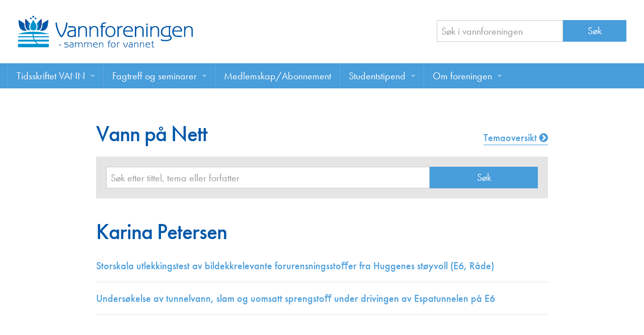

--- FILE ---
content_type: text/html; charset=UTF-8
request_url: https://vannforeningen.no/forfatter/karina-petersen/
body_size: 7498
content:
<!doctype html>
<html class="no-js" lang="nb-NO" >
	<head>
		<meta charset="utf-8" />
		<meta name="viewport" content="width=device-width, initial-scale=1.0" />

		<link rel="icon" href="https://vannforeningen.no/wp-content/themes/FoundationPress/assets/img/icons/favicon.ico" type="image/x-icon">
		<link rel="apple-touch-icon-precomposed" sizes="144x144" href="https://vannforeningen.no/wp-content/themes/FoundationPress/assets/img/icons/apple-touch-icon-144x144-precomposed.png">
		<link rel="apple-touch-icon-precomposed" sizes="114x114" href="https://vannforeningen.no/wp-content/themes/FoundationPress/assets/img/icons/apple-touch-icon-114x114-precomposed.png">
		<link rel="apple-touch-icon-precomposed" sizes="72x72" href="https://vannforeningen.no/wp-content/themes/FoundationPress/assets/img/icons/apple-touch-icon-72x72-precomposed.png">
		<link rel="apple-touch-icon-precomposed" href="https://vannforeningen.no/wp-content/themes/FoundationPress/assets/img/icons/apple-touch-icon-precomposed.png">

        <script src="//use.typekit.net/gzj2vps.js"></script>
        <script>try{Typekit.load();}catch(e){}</script>

		<meta name='robots' content='index, follow, max-image-preview:large, max-snippet:-1, max-video-preview:-1' />

	<!-- This site is optimized with the Yoast SEO plugin v26.8 - https://yoast.com/product/yoast-seo-wordpress/ -->
	<title>Karina Petersen Arkiver - Vannforeningen</title>
	<link rel="canonical" href="https://vannforeningen.no/forfatter/karina-petersen/" />
	<meta property="og:locale" content="nb_NO" />
	<meta property="og:type" content="article" />
	<meta property="og:title" content="Karina Petersen Arkiver - Vannforeningen" />
	<meta property="og:url" content="https://vannforeningen.no/forfatter/karina-petersen/" />
	<meta property="og:site_name" content="Vannforeningen" />
	<meta name="twitter:card" content="summary_large_image" />
	<script type="application/ld+json" class="yoast-schema-graph">{"@context":"https://schema.org","@graph":[{"@type":"CollectionPage","@id":"https://vannforeningen.no/forfatter/karina-petersen/","url":"https://vannforeningen.no/forfatter/karina-petersen/","name":"Karina Petersen Arkiver - Vannforeningen","isPartOf":{"@id":"https://vannforeningen.no/#website"},"breadcrumb":{"@id":"https://vannforeningen.no/forfatter/karina-petersen/#breadcrumb"},"inLanguage":"nb-NO"},{"@type":"BreadcrumbList","@id":"https://vannforeningen.no/forfatter/karina-petersen/#breadcrumb","itemListElement":[{"@type":"ListItem","position":1,"name":"Hjem","item":"https://vannforeningen.no/"},{"@type":"ListItem","position":2,"name":"Karina Petersen"}]},{"@type":"WebSite","@id":"https://vannforeningen.no/#website","url":"https://vannforeningen.no/","name":"Vannforeningen","description":"","publisher":{"@id":"https://vannforeningen.no/#organization"},"potentialAction":[{"@type":"SearchAction","target":{"@type":"EntryPoint","urlTemplate":"https://vannforeningen.no/?s={search_term_string}"},"query-input":{"@type":"PropertyValueSpecification","valueRequired":true,"valueName":"search_term_string"}}],"inLanguage":"nb-NO"},{"@type":"Organization","@id":"https://vannforeningen.no/#organization","name":"Vannforeningen","url":"https://vannforeningen.no/","logo":{"@type":"ImageObject","inLanguage":"nb-NO","@id":"https://vannforeningen.no/#/schema/logo/image/","url":"https://vannforeningen.no/wp-content/uploads/2023/04/NV-logo-stor.jpg","contentUrl":"https://vannforeningen.no/wp-content/uploads/2023/04/NV-logo-stor.jpg","width":1158,"height":316,"caption":"Vannforeningen"},"image":{"@id":"https://vannforeningen.no/#/schema/logo/image/"},"sameAs":["https://www.facebook.com/vannforeningen"]}]}</script>
	<!-- / Yoast SEO plugin. -->


<link rel='dns-prefetch' href='//ajax.googleapis.com' />
<style id='wp-img-auto-sizes-contain-inline-css' type='text/css'>
img:is([sizes=auto i],[sizes^="auto," i]){contain-intrinsic-size:3000px 1500px}
/*# sourceURL=wp-img-auto-sizes-contain-inline-css */
</style>
<style id='wp-block-library-inline-css' type='text/css'>
:root{--wp-block-synced-color:#7a00df;--wp-block-synced-color--rgb:122,0,223;--wp-bound-block-color:var(--wp-block-synced-color);--wp-editor-canvas-background:#ddd;--wp-admin-theme-color:#007cba;--wp-admin-theme-color--rgb:0,124,186;--wp-admin-theme-color-darker-10:#006ba1;--wp-admin-theme-color-darker-10--rgb:0,107,160.5;--wp-admin-theme-color-darker-20:#005a87;--wp-admin-theme-color-darker-20--rgb:0,90,135;--wp-admin-border-width-focus:2px}@media (min-resolution:192dpi){:root{--wp-admin-border-width-focus:1.5px}}.wp-element-button{cursor:pointer}:root .has-very-light-gray-background-color{background-color:#eee}:root .has-very-dark-gray-background-color{background-color:#313131}:root .has-very-light-gray-color{color:#eee}:root .has-very-dark-gray-color{color:#313131}:root .has-vivid-green-cyan-to-vivid-cyan-blue-gradient-background{background:linear-gradient(135deg,#00d084,#0693e3)}:root .has-purple-crush-gradient-background{background:linear-gradient(135deg,#34e2e4,#4721fb 50%,#ab1dfe)}:root .has-hazy-dawn-gradient-background{background:linear-gradient(135deg,#faaca8,#dad0ec)}:root .has-subdued-olive-gradient-background{background:linear-gradient(135deg,#fafae1,#67a671)}:root .has-atomic-cream-gradient-background{background:linear-gradient(135deg,#fdd79a,#004a59)}:root .has-nightshade-gradient-background{background:linear-gradient(135deg,#330968,#31cdcf)}:root .has-midnight-gradient-background{background:linear-gradient(135deg,#020381,#2874fc)}:root{--wp--preset--font-size--normal:16px;--wp--preset--font-size--huge:42px}.has-regular-font-size{font-size:1em}.has-larger-font-size{font-size:2.625em}.has-normal-font-size{font-size:var(--wp--preset--font-size--normal)}.has-huge-font-size{font-size:var(--wp--preset--font-size--huge)}.has-text-align-center{text-align:center}.has-text-align-left{text-align:left}.has-text-align-right{text-align:right}.has-fit-text{white-space:nowrap!important}#end-resizable-editor-section{display:none}.aligncenter{clear:both}.items-justified-left{justify-content:flex-start}.items-justified-center{justify-content:center}.items-justified-right{justify-content:flex-end}.items-justified-space-between{justify-content:space-between}.screen-reader-text{border:0;clip-path:inset(50%);height:1px;margin:-1px;overflow:hidden;padding:0;position:absolute;width:1px;word-wrap:normal!important}.screen-reader-text:focus{background-color:#ddd;clip-path:none;color:#444;display:block;font-size:1em;height:auto;left:5px;line-height:normal;padding:15px 23px 14px;text-decoration:none;top:5px;width:auto;z-index:100000}html :where(.has-border-color){border-style:solid}html :where([style*=border-top-color]){border-top-style:solid}html :where([style*=border-right-color]){border-right-style:solid}html :where([style*=border-bottom-color]){border-bottom-style:solid}html :where([style*=border-left-color]){border-left-style:solid}html :where([style*=border-width]){border-style:solid}html :where([style*=border-top-width]){border-top-style:solid}html :where([style*=border-right-width]){border-right-style:solid}html :where([style*=border-bottom-width]){border-bottom-style:solid}html :where([style*=border-left-width]){border-left-style:solid}html :where(img[class*=wp-image-]){height:auto;max-width:100%}:where(figure){margin:0 0 1em}html :where(.is-position-sticky){--wp-admin--admin-bar--position-offset:var(--wp-admin--admin-bar--height,0px)}@media screen and (max-width:600px){html :where(.is-position-sticky){--wp-admin--admin-bar--position-offset:0px}}

/*# sourceURL=wp-block-library-inline-css */
</style><style id='global-styles-inline-css' type='text/css'>
:root{--wp--preset--aspect-ratio--square: 1;--wp--preset--aspect-ratio--4-3: 4/3;--wp--preset--aspect-ratio--3-4: 3/4;--wp--preset--aspect-ratio--3-2: 3/2;--wp--preset--aspect-ratio--2-3: 2/3;--wp--preset--aspect-ratio--16-9: 16/9;--wp--preset--aspect-ratio--9-16: 9/16;--wp--preset--color--black: #000000;--wp--preset--color--cyan-bluish-gray: #abb8c3;--wp--preset--color--white: #ffffff;--wp--preset--color--pale-pink: #f78da7;--wp--preset--color--vivid-red: #cf2e2e;--wp--preset--color--luminous-vivid-orange: #ff6900;--wp--preset--color--luminous-vivid-amber: #fcb900;--wp--preset--color--light-green-cyan: #7bdcb5;--wp--preset--color--vivid-green-cyan: #00d084;--wp--preset--color--pale-cyan-blue: #8ed1fc;--wp--preset--color--vivid-cyan-blue: #0693e3;--wp--preset--color--vivid-purple: #9b51e0;--wp--preset--gradient--vivid-cyan-blue-to-vivid-purple: linear-gradient(135deg,rgb(6,147,227) 0%,rgb(155,81,224) 100%);--wp--preset--gradient--light-green-cyan-to-vivid-green-cyan: linear-gradient(135deg,rgb(122,220,180) 0%,rgb(0,208,130) 100%);--wp--preset--gradient--luminous-vivid-amber-to-luminous-vivid-orange: linear-gradient(135deg,rgb(252,185,0) 0%,rgb(255,105,0) 100%);--wp--preset--gradient--luminous-vivid-orange-to-vivid-red: linear-gradient(135deg,rgb(255,105,0) 0%,rgb(207,46,46) 100%);--wp--preset--gradient--very-light-gray-to-cyan-bluish-gray: linear-gradient(135deg,rgb(238,238,238) 0%,rgb(169,184,195) 100%);--wp--preset--gradient--cool-to-warm-spectrum: linear-gradient(135deg,rgb(74,234,220) 0%,rgb(151,120,209) 20%,rgb(207,42,186) 40%,rgb(238,44,130) 60%,rgb(251,105,98) 80%,rgb(254,248,76) 100%);--wp--preset--gradient--blush-light-purple: linear-gradient(135deg,rgb(255,206,236) 0%,rgb(152,150,240) 100%);--wp--preset--gradient--blush-bordeaux: linear-gradient(135deg,rgb(254,205,165) 0%,rgb(254,45,45) 50%,rgb(107,0,62) 100%);--wp--preset--gradient--luminous-dusk: linear-gradient(135deg,rgb(255,203,112) 0%,rgb(199,81,192) 50%,rgb(65,88,208) 100%);--wp--preset--gradient--pale-ocean: linear-gradient(135deg,rgb(255,245,203) 0%,rgb(182,227,212) 50%,rgb(51,167,181) 100%);--wp--preset--gradient--electric-grass: linear-gradient(135deg,rgb(202,248,128) 0%,rgb(113,206,126) 100%);--wp--preset--gradient--midnight: linear-gradient(135deg,rgb(2,3,129) 0%,rgb(40,116,252) 100%);--wp--preset--font-size--small: 13px;--wp--preset--font-size--medium: 20px;--wp--preset--font-size--large: 36px;--wp--preset--font-size--x-large: 42px;--wp--preset--spacing--20: 0.44rem;--wp--preset--spacing--30: 0.67rem;--wp--preset--spacing--40: 1rem;--wp--preset--spacing--50: 1.5rem;--wp--preset--spacing--60: 2.25rem;--wp--preset--spacing--70: 3.38rem;--wp--preset--spacing--80: 5.06rem;--wp--preset--shadow--natural: 6px 6px 9px rgba(0, 0, 0, 0.2);--wp--preset--shadow--deep: 12px 12px 50px rgba(0, 0, 0, 0.4);--wp--preset--shadow--sharp: 6px 6px 0px rgba(0, 0, 0, 0.2);--wp--preset--shadow--outlined: 6px 6px 0px -3px rgb(255, 255, 255), 6px 6px rgb(0, 0, 0);--wp--preset--shadow--crisp: 6px 6px 0px rgb(0, 0, 0);}:where(.is-layout-flex){gap: 0.5em;}:where(.is-layout-grid){gap: 0.5em;}body .is-layout-flex{display: flex;}.is-layout-flex{flex-wrap: wrap;align-items: center;}.is-layout-flex > :is(*, div){margin: 0;}body .is-layout-grid{display: grid;}.is-layout-grid > :is(*, div){margin: 0;}:where(.wp-block-columns.is-layout-flex){gap: 2em;}:where(.wp-block-columns.is-layout-grid){gap: 2em;}:where(.wp-block-post-template.is-layout-flex){gap: 1.25em;}:where(.wp-block-post-template.is-layout-grid){gap: 1.25em;}.has-black-color{color: var(--wp--preset--color--black) !important;}.has-cyan-bluish-gray-color{color: var(--wp--preset--color--cyan-bluish-gray) !important;}.has-white-color{color: var(--wp--preset--color--white) !important;}.has-pale-pink-color{color: var(--wp--preset--color--pale-pink) !important;}.has-vivid-red-color{color: var(--wp--preset--color--vivid-red) !important;}.has-luminous-vivid-orange-color{color: var(--wp--preset--color--luminous-vivid-orange) !important;}.has-luminous-vivid-amber-color{color: var(--wp--preset--color--luminous-vivid-amber) !important;}.has-light-green-cyan-color{color: var(--wp--preset--color--light-green-cyan) !important;}.has-vivid-green-cyan-color{color: var(--wp--preset--color--vivid-green-cyan) !important;}.has-pale-cyan-blue-color{color: var(--wp--preset--color--pale-cyan-blue) !important;}.has-vivid-cyan-blue-color{color: var(--wp--preset--color--vivid-cyan-blue) !important;}.has-vivid-purple-color{color: var(--wp--preset--color--vivid-purple) !important;}.has-black-background-color{background-color: var(--wp--preset--color--black) !important;}.has-cyan-bluish-gray-background-color{background-color: var(--wp--preset--color--cyan-bluish-gray) !important;}.has-white-background-color{background-color: var(--wp--preset--color--white) !important;}.has-pale-pink-background-color{background-color: var(--wp--preset--color--pale-pink) !important;}.has-vivid-red-background-color{background-color: var(--wp--preset--color--vivid-red) !important;}.has-luminous-vivid-orange-background-color{background-color: var(--wp--preset--color--luminous-vivid-orange) !important;}.has-luminous-vivid-amber-background-color{background-color: var(--wp--preset--color--luminous-vivid-amber) !important;}.has-light-green-cyan-background-color{background-color: var(--wp--preset--color--light-green-cyan) !important;}.has-vivid-green-cyan-background-color{background-color: var(--wp--preset--color--vivid-green-cyan) !important;}.has-pale-cyan-blue-background-color{background-color: var(--wp--preset--color--pale-cyan-blue) !important;}.has-vivid-cyan-blue-background-color{background-color: var(--wp--preset--color--vivid-cyan-blue) !important;}.has-vivid-purple-background-color{background-color: var(--wp--preset--color--vivid-purple) !important;}.has-black-border-color{border-color: var(--wp--preset--color--black) !important;}.has-cyan-bluish-gray-border-color{border-color: var(--wp--preset--color--cyan-bluish-gray) !important;}.has-white-border-color{border-color: var(--wp--preset--color--white) !important;}.has-pale-pink-border-color{border-color: var(--wp--preset--color--pale-pink) !important;}.has-vivid-red-border-color{border-color: var(--wp--preset--color--vivid-red) !important;}.has-luminous-vivid-orange-border-color{border-color: var(--wp--preset--color--luminous-vivid-orange) !important;}.has-luminous-vivid-amber-border-color{border-color: var(--wp--preset--color--luminous-vivid-amber) !important;}.has-light-green-cyan-border-color{border-color: var(--wp--preset--color--light-green-cyan) !important;}.has-vivid-green-cyan-border-color{border-color: var(--wp--preset--color--vivid-green-cyan) !important;}.has-pale-cyan-blue-border-color{border-color: var(--wp--preset--color--pale-cyan-blue) !important;}.has-vivid-cyan-blue-border-color{border-color: var(--wp--preset--color--vivid-cyan-blue) !important;}.has-vivid-purple-border-color{border-color: var(--wp--preset--color--vivid-purple) !important;}.has-vivid-cyan-blue-to-vivid-purple-gradient-background{background: var(--wp--preset--gradient--vivid-cyan-blue-to-vivid-purple) !important;}.has-light-green-cyan-to-vivid-green-cyan-gradient-background{background: var(--wp--preset--gradient--light-green-cyan-to-vivid-green-cyan) !important;}.has-luminous-vivid-amber-to-luminous-vivid-orange-gradient-background{background: var(--wp--preset--gradient--luminous-vivid-amber-to-luminous-vivid-orange) !important;}.has-luminous-vivid-orange-to-vivid-red-gradient-background{background: var(--wp--preset--gradient--luminous-vivid-orange-to-vivid-red) !important;}.has-very-light-gray-to-cyan-bluish-gray-gradient-background{background: var(--wp--preset--gradient--very-light-gray-to-cyan-bluish-gray) !important;}.has-cool-to-warm-spectrum-gradient-background{background: var(--wp--preset--gradient--cool-to-warm-spectrum) !important;}.has-blush-light-purple-gradient-background{background: var(--wp--preset--gradient--blush-light-purple) !important;}.has-blush-bordeaux-gradient-background{background: var(--wp--preset--gradient--blush-bordeaux) !important;}.has-luminous-dusk-gradient-background{background: var(--wp--preset--gradient--luminous-dusk) !important;}.has-pale-ocean-gradient-background{background: var(--wp--preset--gradient--pale-ocean) !important;}.has-electric-grass-gradient-background{background: var(--wp--preset--gradient--electric-grass) !important;}.has-midnight-gradient-background{background: var(--wp--preset--gradient--midnight) !important;}.has-small-font-size{font-size: var(--wp--preset--font-size--small) !important;}.has-medium-font-size{font-size: var(--wp--preset--font-size--medium) !important;}.has-large-font-size{font-size: var(--wp--preset--font-size--large) !important;}.has-x-large-font-size{font-size: var(--wp--preset--font-size--x-large) !important;}
/*# sourceURL=global-styles-inline-css */
</style>

<style id='classic-theme-styles-inline-css' type='text/css'>
/*! This file is auto-generated */
.wp-block-button__link{color:#fff;background-color:#32373c;border-radius:9999px;box-shadow:none;text-decoration:none;padding:calc(.667em + 2px) calc(1.333em + 2px);font-size:1.125em}.wp-block-file__button{background:#32373c;color:#fff;text-decoration:none}
/*# sourceURL=/wp-includes/css/classic-themes.min.css */
</style>
<link rel='stylesheet' id='main-stylesheet-css' href='https://vannforeningen.no/wp-content/themes/FoundationPress/css/foundation.css?v=002' type='text/css' media='all' />
<script type="text/javascript" src="//ajax.googleapis.com/ajax/libs/jquery/2.2.4/jquery.min.js" id="jquery-js"></script>
<script type="text/javascript" src="https://vannforeningen.no/wp-content/themes/FoundationPress/js/vendor/modernizr.js" id="modernizr-js"></script>
<script type="text/javascript" src="https://vannforeningen.no/wp-content/themes/FoundationPress/js/vendor/fastclick.js" id="fastclick-js"></script>
<link rel="https://api.w.org/" href="https://vannforeningen.no/wp-json/" />		<style type="text/css" id="wp-custom-css">
			.wpforms-container {
    --wpforms-field-size-font-size: 1rem;
    --wpforms-label-size-sublabel-font-size:.9rem;
}
div.wpforms-container-full .wpforms-form .wpforms-field-divider h3 {
	padding-top:0;
	margin-bottom:0;
}

div.wpforms-container-full .wpforms-field-label {
    font-size: 1rem;
    font-weight: 500;
}
label.wpforms-field-label-inline {
    font-size: 1rem!important;
}
div.wpforms-container-full .wpforms-form em.wpforms-error {
	font-size:.9rem;
}

div.wpforms-container-full .wpforms-form .wpforms-field-divider {
    border:none;    
}

.entry-content a {
    text-decoration: underline;
    text-underline-offset: 0.2em;
    text-decoration-thickness: 1.5px;
}

.tekna-rss__tag {
    height: 25px;
}		</style>
				<!-- google analytics -->
		<script>
			(function(i,s,o,g,r,a,m){i['GoogleAnalyticsObject']=r;i[r]=i[r]||function(){
						(i[r].q=i[r].q||[]).push(arguments)},i[r].l=1*new Date();a=s.createElement(o),
					m=s.getElementsByTagName(o)[0];a.async=1;a.src=g;m.parentNode.insertBefore(a,m)
			})(window,document,'script','https://www.google-analytics.com/analytics.js','ga');

			ga('create', 'UA-20049773-8', 'auto');
			ga('send', 'pageview');

		</script>

	</head>
	<body class="archive tax-forfatter term-karina-petersen term-8783 wp-theme-FoundationPress">



		
	<div class="off-canvas-wrap" data-offcanvas>
	<div class="inner-wrap">
	
	
    <!--otr-->
        <div class="row">
            <div class="large-12 columns">
                <header class="header">

					<div class="row">
						<div class="medium-7 large-8 columns">
							<div class="header__logo"><a href="https://vannforeningen.no"><img src="https://vannforeningen.no/wp-content/themes/FoundationPress/assets/img/logo-vannforeningen.png" alt=""></a></div></div>
						<div class="medium-5 large-4 columns">
							<div class="header__search">
								<form role="search" method="get" id="searchform" action="https://vannforeningen.no/">
	<div class="row collapse">
				<div class="small-8 columns">
			
            <input type="text" value="" name="s" id="s" placeholder="Søk i vannforeningen">

		</div>
				<div class="small-4 columns">
			<input type="submit" id="searchsubmit" value="Søk" class="prefix button">
		</div>
			</div>
</form>
							</div>
						</div>
					</div>

                </header>

            </div>
        </div>



	<nav class="tab-bar">
		<section class="left-small">
			<a class="left-off-canvas-toggle menu-icon" href="#"><span></span></a>
		</section>
		<section class="middle tab-bar-section">

			<h1 class="title">
				Vannforeningen			</h1>

		</section>
	</nav>

	<aside class="left-off-canvas-menu" aria-hidden="true">
    <ul id="menu-toppmeny" class="off-canvas-list"><li id="menu-item-6912" class="menu-item menu-item-type-post_type menu-item-object-page menu-item-has-children has-submenu menu-item-6912"><a href="https://vannforeningen.no/tidsskriftet-vann/">Tidsskriftet VANN</a>
<ul class="left-submenu">
<li class="back"><a href="#">Tilbake</a></li>
	<li id="menu-item-15583" class="menu-item menu-item-type-post_type menu-item-object-page menu-item-15583"><a href="https://vannforeningen.no/tidsskriftet-vann/">Tidsskriftet VANN</a></li>
	<li id="menu-item-20457" class="menu-item menu-item-type-post_type menu-item-object-page menu-item-20457"><a href="https://vannforeningen.no/les-vann-digitalt-her/">Les VANN digitalt her</a></li>
	<li id="menu-item-758" class="menu-item menu-item-type-custom menu-item-object-custom menu-item-758"><a href="/dokumentarkiv/">VANN på nett</a></li>
	<li id="menu-item-14721" class="menu-item menu-item-type-post_type menu-item-object-page menu-item-14721"><a href="https://vannforeningen.no/tidsskriftet-vann/skriv-i-bladet-vann/">Retningslinjer for skriving i VANN</a></li>
	<li id="menu-item-3826" class="menu-item menu-item-type-post_type menu-item-object-page menu-item-3826"><a href="https://vannforeningen.no/tidsskriftet-vann/annonsering/">Annonsering</a></li>
	<li id="menu-item-14759" class="menu-item menu-item-type-post_type menu-item-object-page menu-item-14759"><a href="https://vannforeningen.no/tidsskriftet-vann/annonsorer/">Annonsører</a></li>
	<li id="menu-item-14781" class="menu-item menu-item-type-post_type menu-item-object-page menu-item-14781"><a href="https://vannforeningen.no/tidsskriftet-vann/redaksjonskomite/">Redaksjonskomité</a></li>
</ul>
</li>
<li id="menu-item-3823" class="menu-item menu-item-type-post_type menu-item-object-page menu-item-has-children has-submenu menu-item-3823"><a href="https://vannforeningen.no/fagtreff-seminarer/">Fagtreff og seminarer</a>
<ul class="left-submenu">
<li class="back"><a href="#">Tilbake</a></li>
	<li id="menu-item-15582" class="menu-item menu-item-type-post_type menu-item-object-page menu-item-15582"><a href="https://vannforeningen.no/fagtreff-seminarer/">Fagtreff og seminarer</a></li>
	<li id="menu-item-17747" class="menu-item menu-item-type-custom menu-item-object-custom menu-item-17747"><a href="/foredrag/">Foredrag</a></li>
</ul>
</li>
<li id="menu-item-20142" class="menu-item menu-item-type-post_type menu-item-object-page menu-item-20142"><a href="https://vannforeningen.no/medlemskap-abonnement/">Medlemskap/Abonnement</a></li>
<li id="menu-item-3827" class="menu-item menu-item-type-post_type menu-item-object-page menu-item-has-children has-submenu menu-item-3827"><a href="https://vannforeningen.no/studentstipend/">Studentstipend</a>
<ul class="left-submenu">
<li class="back"><a href="#">Tilbake</a></li>
	<li id="menu-item-21381" class="menu-item menu-item-type-post_type menu-item-object-page menu-item-21381"><a href="https://vannforeningen.no/om-studentstipend/">Søke om studentstipend</a></li>
	<li id="menu-item-20257" class="menu-item menu-item-type-post_type menu-item-object-page menu-item-20257"><a href="https://vannforeningen.no/studentrapporter/">Studentrapporter</a></li>
</ul>
</li>
<li id="menu-item-3825" class="menu-item menu-item-type-post_type menu-item-object-page menu-item-has-children has-submenu menu-item-3825"><a href="https://vannforeningen.no/om-foreningen/">Om foreningen</a>
<ul class="left-submenu">
<li class="back"><a href="#">Tilbake</a></li>
	<li id="menu-item-15581" class="menu-item menu-item-type-post_type menu-item-object-page menu-item-15581"><a href="https://vannforeningen.no/om-foreningen/">Om foreningen</a></li>
	<li id="menu-item-17238" class="menu-item menu-item-type-post_type menu-item-object-page menu-item-17238"><a href="https://vannforeningen.no/about-us/">About us</a></li>
	<li id="menu-item-14735" class="menu-item menu-item-type-post_type menu-item-object-page menu-item-14735"><a href="https://vannforeningen.no/om-foreningen/vannprisen/">Vannprisen</a></li>
	<li id="menu-item-15073" class="menu-item menu-item-type-post_type menu-item-object-page menu-item-15073"><a href="https://vannforeningen.no/styret/">Styret</a></li>
	<li id="menu-item-15115" class="menu-item menu-item-type-post_type menu-item-object-page menu-item-15115"><a href="https://vannforeningen.no/om-foreningen/komiteer/">Komiteer</a></li>
	<li id="menu-item-18767" class="menu-item menu-item-type-post_type menu-item-object-page menu-item-18767"><a href="https://vannforeningen.no/om-foreningen/juniorvannprisen/">Juniorvannprisen</a></li>
	<li id="menu-item-14749" class="menu-item menu-item-type-post_type menu-item-object-page menu-item-14749"><a href="https://vannforeningen.no/om-foreningen/kontakt-oss/">Kontakt oss</a></li>
</ul>
</li>
</ul></aside>
	<div class="top-bar-container contain-to-grid show-for-medium-up">
    <nav class="top-bar" data-topbar role="navigation">
        <!--ul class="title-area">
            <li class="name">
                <h1><a href="https://vannforeningen.no">Vannforeningen</a></h1>
            </li>
        </ul-->
        <section class="top-bar-section">
            <ul id="menu-toppmeny-1" class="top-bar-menu left"><li class="divider"></li><li class="menu-item menu-item-type-post_type menu-item-object-page menu-item-has-children has-dropdown menu-item-6912"><a href="https://vannforeningen.no/tidsskriftet-vann/">Tidsskriftet VANN</a>
<ul class="sub-menu dropdown">
	<li class="menu-item menu-item-type-post_type menu-item-object-page menu-item-15583"><a href="https://vannforeningen.no/tidsskriftet-vann/">Tidsskriftet VANN</a></li>
	<li class="menu-item menu-item-type-post_type menu-item-object-page menu-item-20457"><a href="https://vannforeningen.no/les-vann-digitalt-her/">Les VANN digitalt her</a></li>
	<li class="menu-item menu-item-type-custom menu-item-object-custom menu-item-758"><a href="/dokumentarkiv/">VANN på nett</a></li>
	<li class="menu-item menu-item-type-post_type menu-item-object-page menu-item-14721"><a href="https://vannforeningen.no/tidsskriftet-vann/skriv-i-bladet-vann/">Retningslinjer for skriving i VANN</a></li>
	<li class="menu-item menu-item-type-post_type menu-item-object-page menu-item-3826"><a href="https://vannforeningen.no/tidsskriftet-vann/annonsering/">Annonsering</a></li>
	<li class="menu-item menu-item-type-post_type menu-item-object-page menu-item-14759"><a href="https://vannforeningen.no/tidsskriftet-vann/annonsorer/">Annonsører</a></li>
	<li class="menu-item menu-item-type-post_type menu-item-object-page menu-item-14781"><a href="https://vannforeningen.no/tidsskriftet-vann/redaksjonskomite/">Redaksjonskomité</a></li>
</ul>
</li>
<li class="divider"></li><li class="menu-item menu-item-type-post_type menu-item-object-page menu-item-has-children has-dropdown menu-item-3823"><a href="https://vannforeningen.no/fagtreff-seminarer/">Fagtreff og seminarer</a>
<ul class="sub-menu dropdown">
	<li class="menu-item menu-item-type-post_type menu-item-object-page menu-item-15582"><a href="https://vannforeningen.no/fagtreff-seminarer/">Fagtreff og seminarer</a></li>
	<li class="menu-item menu-item-type-custom menu-item-object-custom menu-item-17747"><a href="/foredrag/">Foredrag</a></li>
</ul>
</li>
<li class="divider"></li><li class="menu-item menu-item-type-post_type menu-item-object-page menu-item-20142"><a href="https://vannforeningen.no/medlemskap-abonnement/">Medlemskap/Abonnement</a></li>
<li class="divider"></li><li class="menu-item menu-item-type-post_type menu-item-object-page menu-item-has-children has-dropdown menu-item-3827"><a href="https://vannforeningen.no/studentstipend/">Studentstipend</a>
<ul class="sub-menu dropdown">
	<li class="menu-item menu-item-type-post_type menu-item-object-page menu-item-21381"><a href="https://vannforeningen.no/om-studentstipend/">Søke om studentstipend</a></li>
	<li class="menu-item menu-item-type-post_type menu-item-object-page menu-item-20257"><a href="https://vannforeningen.no/studentrapporter/">Studentrapporter</a></li>
</ul>
</li>
<li class="divider"></li><li class="menu-item menu-item-type-post_type menu-item-object-page menu-item-has-children has-dropdown menu-item-3825"><a href="https://vannforeningen.no/om-foreningen/">Om foreningen</a>
<ul class="sub-menu dropdown">
	<li class="menu-item menu-item-type-post_type menu-item-object-page menu-item-15581"><a href="https://vannforeningen.no/om-foreningen/">Om foreningen</a></li>
	<li class="menu-item menu-item-type-post_type menu-item-object-page menu-item-17238"><a href="https://vannforeningen.no/about-us/">About us</a></li>
	<li class="menu-item menu-item-type-post_type menu-item-object-page menu-item-14735"><a href="https://vannforeningen.no/om-foreningen/vannprisen/">Vannprisen</a></li>
	<li class="menu-item menu-item-type-post_type menu-item-object-page menu-item-15073"><a href="https://vannforeningen.no/styret/">Styret</a></li>
	<li class="menu-item menu-item-type-post_type menu-item-object-page menu-item-15115"><a href="https://vannforeningen.no/om-foreningen/komiteer/">Komiteer</a></li>
	<li class="menu-item menu-item-type-post_type menu-item-object-page menu-item-18767"><a href="https://vannforeningen.no/om-foreningen/juniorvannprisen/">Juniorvannprisen</a></li>
	<li class="menu-item menu-item-type-post_type menu-item-object-page menu-item-14749"><a href="https://vannforeningen.no/om-foreningen/kontakt-oss/">Kontakt oss</a></li>
</ul>
</li>
</ul>                    </section>
    </nav>
</div>
<section class="container" role="document">
	
<div class="row">
    <!-- Row for main content area -->
    <div class="small-12 large-9 large-centered columns" role="main">

        
<div class="row">
	<div class="medium-8 columns"><h1>Vann på Nett</h1></div>
	<div class="medium-4 columns">
		<a href="/tema" class="link__special link__special--right">Temaoversikt <i class="fa fa-chevron-circle-right"></i></a>
	</div>
</div>



<div class="search-form__advanced">
	<form role="search" method="get" id="searchform" action="https://vannforeningen.no/">
		<div class="row collapse">
						<div class="small-9 columns">
				<input type="text" value="" name="s" id="s" placeholder="Søk etter tittel, tema eller forfatter">

								<input type="hidden" name="post_type" value="dokumentarkiv">


			</div>
						<div class="small-3 columns">
				<input type="submit" id="searchsubmit" value="Søk" class="prefix button">
			</div>
					</div>
	</form>
</div>

        <h1>Karina Petersen</h1>

        
                                        <h3 class="title__list"><a href="https://vannforeningen.no/dokumentarkiv/storskala-utlekkingstest-av-bildekkrelevante-forurensningssto%ef%ac%80er-fra-huggenes-stoyvoll-e6-rade/">Storskala utlekkingstest av bildekkrelevante forurensningsstoﬀer fra Huggenes støyvoll (E6, Råde)</a></h3>
                
                            <h3 class="title__list"><a href="https://vannforeningen.no/dokumentarkiv/undersokelse-av-tunnelvann-slam-og-uomsatt-sprengsto%ef%ac%80-under-drivingen-av-espatunnelen-pa-e6/">Undersøkelse av tunnelvann, slam og uomsatt sprengstoﬀ under drivingen av Espatunnelen på E6</a></h3>
                
            
        
                
    </div>
    </div>

</section>
<footer class="footer nav__goto-sensor">
    <div class="row">
                <article id="text-3" class="large-4 columns widget widget_text"><h6>Norsk vannforening, sekretariatet</h6>			<div class="textwidget"><p>
  </strong>Att: Tekna, Postboks 2312 Solli, 0201 OSLO<br>
Tlf: 22 94 75 00<br>
E-post: <a href="/cdn-cgi/l/email-protection#a0d0cfd3d4e0d6c1cecec6cfd2c5cec9cec7c5ce8ececf"><span class="__cf_email__" data-cfemail="f888978b8cb88e9996969e978a9d9691969f9d96d69697">[email&#160;protected]</span></a></p></div>
		</article><article id="custom_html-3" class="widget_text large-4 columns widget widget_custom_html"><h6>Følg oss på sosiale medier</h6><div class="textwidget custom-html-widget"><div><a href="https://www.facebook.com/vannforeningen" target="_blank"><i class="fa fa-facebook-official"></i> Facebook</a></div>
<div><a href="https://www.youtube.com/channel/UCB6y0_dD3-onJ8ghoVZiDFQ" target="_blank"><i class="fa fa-youtube"></i> Youtube</a></div>
<div><a href="https://www.instagram.com/norsk_vannforening/" target="_blank"><i class="fa fa-instagram"></i> Instagram</a></div>
<div><a href="https://www.https://www.linkedin.com/in/norsk-vannforening-b72a32141/" target="_blank"><i class="fa fa-linkedin"></i> LinkedIn</a></div></div></article>        
    </div>
</footer>

<a href="#" class="go-top"><i class="fa fa-chevron-up"></i></a>

<a class="exit-off-canvas"></a>

</div>
</div>
<script data-cfasync="false" src="/cdn-cgi/scripts/5c5dd728/cloudflare-static/email-decode.min.js"></script><script type="speculationrules">
{"prefetch":[{"source":"document","where":{"and":[{"href_matches":"/*"},{"not":{"href_matches":["/wp-*.php","/wp-admin/*","/wp-content/uploads/*","/wp-content/*","/wp-content/plugins/*","/wp-content/themes/FoundationPress/*","/*\\?(.+)"]}},{"not":{"selector_matches":"a[rel~=\"nofollow\"]"}},{"not":{"selector_matches":".no-prefetch, .no-prefetch a"}}]},"eagerness":"conservative"}]}
</script>
<script type="text/javascript" src="https://vannforeningen.no/wp-content/themes/FoundationPress/js/foundation.js" id="foundation-js"></script>
<script defer src="https://static.cloudflareinsights.com/beacon.min.js/vcd15cbe7772f49c399c6a5babf22c1241717689176015" integrity="sha512-ZpsOmlRQV6y907TI0dKBHq9Md29nnaEIPlkf84rnaERnq6zvWvPUqr2ft8M1aS28oN72PdrCzSjY4U6VaAw1EQ==" data-cf-beacon='{"version":"2024.11.0","token":"5c053da4d0bc42bd8782afd4fc427a90","r":1,"server_timing":{"name":{"cfCacheStatus":true,"cfEdge":true,"cfExtPri":true,"cfL4":true,"cfOrigin":true,"cfSpeedBrain":true},"location_startswith":null}}' crossorigin="anonymous"></script>
</body>
</html>